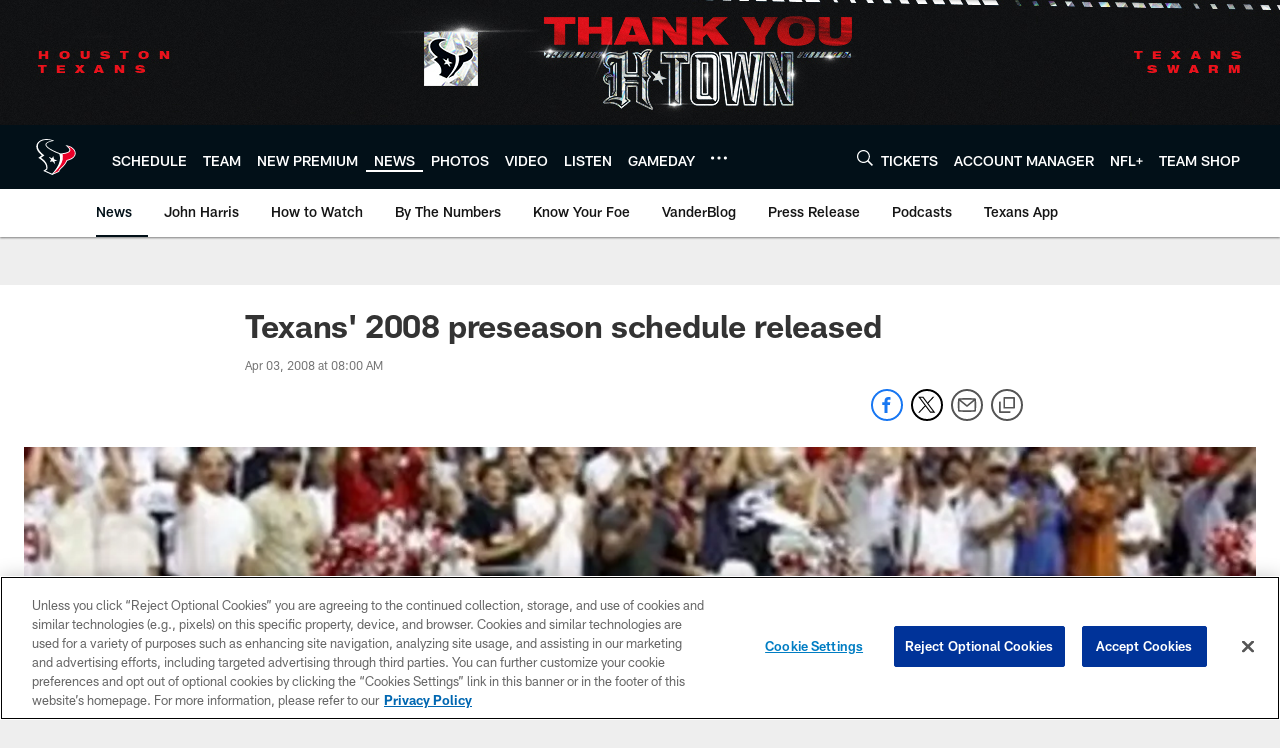

--- FILE ---
content_type: text/html; charset=utf-8
request_url: https://www.google.com/recaptcha/api2/aframe
body_size: 268
content:
<!DOCTYPE HTML><html><head><meta http-equiv="content-type" content="text/html; charset=UTF-8"></head><body><script nonce="BZqldRgKDcaFLBU53eT3HA">/** Anti-fraud and anti-abuse applications only. See google.com/recaptcha */ try{var clients={'sodar':'https://pagead2.googlesyndication.com/pagead/sodar?'};window.addEventListener("message",function(a){try{if(a.source===window.parent){var b=JSON.parse(a.data);var c=clients[b['id']];if(c){var d=document.createElement('img');d.src=c+b['params']+'&rc='+(localStorage.getItem("rc::a")?sessionStorage.getItem("rc::b"):"");window.document.body.appendChild(d);sessionStorage.setItem("rc::e",parseInt(sessionStorage.getItem("rc::e")||0)+1);localStorage.setItem("rc::h",'1769329305267');}}}catch(b){}});window.parent.postMessage("_grecaptcha_ready", "*");}catch(b){}</script></body></html>

--- FILE ---
content_type: text/javascript; charset=utf-8
request_url: https://auth-id.houstontexans.com/accounts.webSdkBootstrap?apiKey=4_ziXn-UjSWKpxaaxI8MHTcw&pageURL=https%3A%2F%2Fwww.houstontexans.com%2Fnews%2Ftexans-2008-preseason-schedule-released-2674606&sdk=js_latest&sdkBuild=18435&format=json
body_size: 426
content:
{
  "callId": "019bf43e975c7af28f446ea7c8440fe4",
  "errorCode": 0,
  "apiVersion": 2,
  "statusCode": 200,
  "statusReason": "OK",
  "time": "2026-01-25T08:21:41.364Z",
  "hasGmid": "ver4"
}